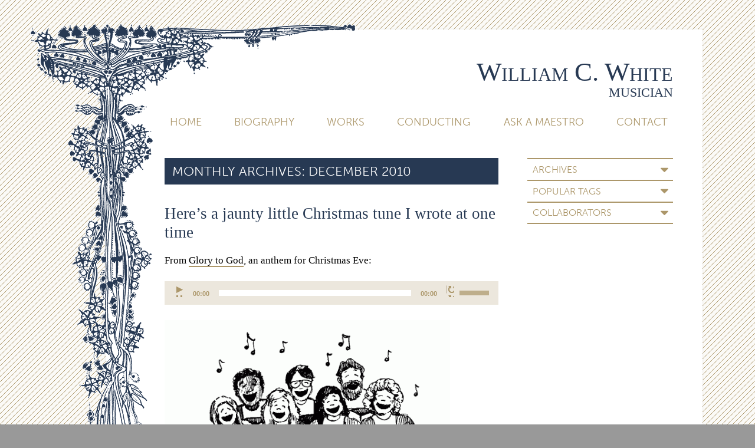

--- FILE ---
content_type: text/html; charset=UTF-8
request_url: https://www.willcwhite.com/2010/12/
body_size: 16975
content:
<!doctype html>

<!--[if lt IE 7]><html lang="en-US" class="no-js lt-ie9 lt-ie8 lt-ie7"><![endif]-->
<!--[if (IE 7)&!(IEMobile)]><html lang="en-US" class="no-js lt-ie9 lt-ie8"><![endif]-->
<!--[if (IE 8)&!(IEMobile)]><html lang="en-US" class="no-js lt-ie9"><![endif]-->
<!--[if gt IE 8]><!--> <html lang="en-US" class="no-js"><!--<![endif]-->

	<head>
		<meta charset="utf-8">

				<meta http-equiv="X-UA-Compatible" content="IE=edge">

		<title>December 2010 - William C. White</title>

				<meta name="HandheldFriendly" content="True">
		<meta name="MobileOptimized" content="320">
		<meta name="viewport" content="width=device-width, initial-scale=1.0"/>

		<link rel="pingback" href="https://www.willcwhite.com/xmlrpc.php">
		
				<link rel="stylesheet" href="https://maxcdn.bootstrapcdn.com/font-awesome/4.5.0/css/font-awesome.min.css">
		<link rel="stylesheet" href="https://use.typekit.net/xxl2aed.css">

				<meta name='robots' content='noindex, follow' />
	<style>img:is([sizes="auto" i], [sizes^="auto," i]) { contain-intrinsic-size: 3000px 1500px }</style>
	
	<!-- This site is optimized with the Yoast SEO plugin v26.7 - https://yoast.com/wordpress/plugins/seo/ -->
	<meta property="og:locale" content="en_US" />
	<meta property="og:type" content="website" />
	<meta property="og:title" content="December 2010 - William C. White" />
	<meta property="og:url" content="https://www.willcwhite.com/2010/12/" />
	<meta property="og:site_name" content="William C. White" />
	<meta name="twitter:card" content="summary_large_image" />
	<meta name="twitter:site" content="@willcwhite" />
	<script type="application/ld+json" class="yoast-schema-graph">{"@context":"https://schema.org","@graph":[{"@type":"CollectionPage","@id":"https://www.willcwhite.com/2010/12/","url":"https://www.willcwhite.com/2010/12/","name":"December 2010 - William C. White","isPartOf":{"@id":"https://www.willcwhite.com/#website"},"breadcrumb":{"@id":"https://www.willcwhite.com/2010/12/#breadcrumb"},"inLanguage":"en-US"},{"@type":"BreadcrumbList","@id":"https://www.willcwhite.com/2010/12/#breadcrumb","itemListElement":[{"@type":"ListItem","position":1,"name":"Home","item":"https://www.willcwhite.com/"},{"@type":"ListItem","position":2,"name":"Archives for December 2010"}]},{"@type":"WebSite","@id":"https://www.willcwhite.com/#website","url":"https://www.willcwhite.com/","name":"William C. White","description":"Musician","potentialAction":[{"@type":"SearchAction","target":{"@type":"EntryPoint","urlTemplate":"https://www.willcwhite.com/?s={search_term_string}"},"query-input":{"@type":"PropertyValueSpecification","valueRequired":true,"valueName":"search_term_string"}}],"inLanguage":"en-US"}]}</script>
	<!-- / Yoast SEO plugin. -->


<link rel="alternate" type="application/rss+xml" title="William C. White &raquo; Feed" href="https://www.willcwhite.com/feed/" />
<link rel="alternate" type="application/rss+xml" title="William C. White &raquo; Comments Feed" href="https://www.willcwhite.com/comments/feed/" />
		<!-- This site uses the Google Analytics by MonsterInsights plugin v9.11.1 - Using Analytics tracking - https://www.monsterinsights.com/ -->
		<!-- Note: MonsterInsights is not currently configured on this site. The site owner needs to authenticate with Google Analytics in the MonsterInsights settings panel. -->
					<!-- No tracking code set -->
				<!-- / Google Analytics by MonsterInsights -->
		<script type="text/javascript">
/* <![CDATA[ */
window._wpemojiSettings = {"baseUrl":"https:\/\/s.w.org\/images\/core\/emoji\/16.0.1\/72x72\/","ext":".png","svgUrl":"https:\/\/s.w.org\/images\/core\/emoji\/16.0.1\/svg\/","svgExt":".svg","source":{"concatemoji":"https:\/\/www.willcwhite.com\/wp-includes\/js\/wp-emoji-release.min.js"}};
/*! This file is auto-generated */
!function(s,n){var o,i,e;function c(e){try{var t={supportTests:e,timestamp:(new Date).valueOf()};sessionStorage.setItem(o,JSON.stringify(t))}catch(e){}}function p(e,t,n){e.clearRect(0,0,e.canvas.width,e.canvas.height),e.fillText(t,0,0);var t=new Uint32Array(e.getImageData(0,0,e.canvas.width,e.canvas.height).data),a=(e.clearRect(0,0,e.canvas.width,e.canvas.height),e.fillText(n,0,0),new Uint32Array(e.getImageData(0,0,e.canvas.width,e.canvas.height).data));return t.every(function(e,t){return e===a[t]})}function u(e,t){e.clearRect(0,0,e.canvas.width,e.canvas.height),e.fillText(t,0,0);for(var n=e.getImageData(16,16,1,1),a=0;a<n.data.length;a++)if(0!==n.data[a])return!1;return!0}function f(e,t,n,a){switch(t){case"flag":return n(e,"\ud83c\udff3\ufe0f\u200d\u26a7\ufe0f","\ud83c\udff3\ufe0f\u200b\u26a7\ufe0f")?!1:!n(e,"\ud83c\udde8\ud83c\uddf6","\ud83c\udde8\u200b\ud83c\uddf6")&&!n(e,"\ud83c\udff4\udb40\udc67\udb40\udc62\udb40\udc65\udb40\udc6e\udb40\udc67\udb40\udc7f","\ud83c\udff4\u200b\udb40\udc67\u200b\udb40\udc62\u200b\udb40\udc65\u200b\udb40\udc6e\u200b\udb40\udc67\u200b\udb40\udc7f");case"emoji":return!a(e,"\ud83e\udedf")}return!1}function g(e,t,n,a){var r="undefined"!=typeof WorkerGlobalScope&&self instanceof WorkerGlobalScope?new OffscreenCanvas(300,150):s.createElement("canvas"),o=r.getContext("2d",{willReadFrequently:!0}),i=(o.textBaseline="top",o.font="600 32px Arial",{});return e.forEach(function(e){i[e]=t(o,e,n,a)}),i}function t(e){var t=s.createElement("script");t.src=e,t.defer=!0,s.head.appendChild(t)}"undefined"!=typeof Promise&&(o="wpEmojiSettingsSupports",i=["flag","emoji"],n.supports={everything:!0,everythingExceptFlag:!0},e=new Promise(function(e){s.addEventListener("DOMContentLoaded",e,{once:!0})}),new Promise(function(t){var n=function(){try{var e=JSON.parse(sessionStorage.getItem(o));if("object"==typeof e&&"number"==typeof e.timestamp&&(new Date).valueOf()<e.timestamp+604800&&"object"==typeof e.supportTests)return e.supportTests}catch(e){}return null}();if(!n){if("undefined"!=typeof Worker&&"undefined"!=typeof OffscreenCanvas&&"undefined"!=typeof URL&&URL.createObjectURL&&"undefined"!=typeof Blob)try{var e="postMessage("+g.toString()+"("+[JSON.stringify(i),f.toString(),p.toString(),u.toString()].join(",")+"));",a=new Blob([e],{type:"text/javascript"}),r=new Worker(URL.createObjectURL(a),{name:"wpTestEmojiSupports"});return void(r.onmessage=function(e){c(n=e.data),r.terminate(),t(n)})}catch(e){}c(n=g(i,f,p,u))}t(n)}).then(function(e){for(var t in e)n.supports[t]=e[t],n.supports.everything=n.supports.everything&&n.supports[t],"flag"!==t&&(n.supports.everythingExceptFlag=n.supports.everythingExceptFlag&&n.supports[t]);n.supports.everythingExceptFlag=n.supports.everythingExceptFlag&&!n.supports.flag,n.DOMReady=!1,n.readyCallback=function(){n.DOMReady=!0}}).then(function(){return e}).then(function(){var e;n.supports.everything||(n.readyCallback(),(e=n.source||{}).concatemoji?t(e.concatemoji):e.wpemoji&&e.twemoji&&(t(e.twemoji),t(e.wpemoji)))}))}((window,document),window._wpemojiSettings);
/* ]]> */
</script>
<style id='wp-emoji-styles-inline-css' type='text/css'>

	img.wp-smiley, img.emoji {
		display: inline !important;
		border: none !important;
		box-shadow: none !important;
		height: 1em !important;
		width: 1em !important;
		margin: 0 0.07em !important;
		vertical-align: -0.1em !important;
		background: none !important;
		padding: 0 !important;
	}
</style>
<link rel='stylesheet' id='wp-block-library-css' href='https://www.willcwhite.com/wp-includes/css/dist/block-library/style.min.css' type='text/css' media='all' />
<style id='classic-theme-styles-inline-css' type='text/css'>
/*! This file is auto-generated */
.wp-block-button__link{color:#fff;background-color:#32373c;border-radius:9999px;box-shadow:none;text-decoration:none;padding:calc(.667em + 2px) calc(1.333em + 2px);font-size:1.125em}.wp-block-file__button{background:#32373c;color:#fff;text-decoration:none}
</style>
<style id='tropicalista-pdfembed-style-inline-css' type='text/css'>
.wp-block-tropicalista-pdfembed{height:500px}

</style>
<link rel='stylesheet' id='edd-blocks-css' href='https://www.willcwhite.com/wp-content/plugins/easy-digital-downloads/includes/blocks/assets/css/edd-blocks.css' type='text/css' media='all' />
<style id='global-styles-inline-css' type='text/css'>
:root{--wp--preset--aspect-ratio--square: 1;--wp--preset--aspect-ratio--4-3: 4/3;--wp--preset--aspect-ratio--3-4: 3/4;--wp--preset--aspect-ratio--3-2: 3/2;--wp--preset--aspect-ratio--2-3: 2/3;--wp--preset--aspect-ratio--16-9: 16/9;--wp--preset--aspect-ratio--9-16: 9/16;--wp--preset--color--black: #000000;--wp--preset--color--cyan-bluish-gray: #abb8c3;--wp--preset--color--white: #ffffff;--wp--preset--color--pale-pink: #f78da7;--wp--preset--color--vivid-red: #cf2e2e;--wp--preset--color--luminous-vivid-orange: #ff6900;--wp--preset--color--luminous-vivid-amber: #fcb900;--wp--preset--color--light-green-cyan: #7bdcb5;--wp--preset--color--vivid-green-cyan: #00d084;--wp--preset--color--pale-cyan-blue: #8ed1fc;--wp--preset--color--vivid-cyan-blue: #0693e3;--wp--preset--color--vivid-purple: #9b51e0;--wp--preset--gradient--vivid-cyan-blue-to-vivid-purple: linear-gradient(135deg,rgba(6,147,227,1) 0%,rgb(155,81,224) 100%);--wp--preset--gradient--light-green-cyan-to-vivid-green-cyan: linear-gradient(135deg,rgb(122,220,180) 0%,rgb(0,208,130) 100%);--wp--preset--gradient--luminous-vivid-amber-to-luminous-vivid-orange: linear-gradient(135deg,rgba(252,185,0,1) 0%,rgba(255,105,0,1) 100%);--wp--preset--gradient--luminous-vivid-orange-to-vivid-red: linear-gradient(135deg,rgba(255,105,0,1) 0%,rgb(207,46,46) 100%);--wp--preset--gradient--very-light-gray-to-cyan-bluish-gray: linear-gradient(135deg,rgb(238,238,238) 0%,rgb(169,184,195) 100%);--wp--preset--gradient--cool-to-warm-spectrum: linear-gradient(135deg,rgb(74,234,220) 0%,rgb(151,120,209) 20%,rgb(207,42,186) 40%,rgb(238,44,130) 60%,rgb(251,105,98) 80%,rgb(254,248,76) 100%);--wp--preset--gradient--blush-light-purple: linear-gradient(135deg,rgb(255,206,236) 0%,rgb(152,150,240) 100%);--wp--preset--gradient--blush-bordeaux: linear-gradient(135deg,rgb(254,205,165) 0%,rgb(254,45,45) 50%,rgb(107,0,62) 100%);--wp--preset--gradient--luminous-dusk: linear-gradient(135deg,rgb(255,203,112) 0%,rgb(199,81,192) 50%,rgb(65,88,208) 100%);--wp--preset--gradient--pale-ocean: linear-gradient(135deg,rgb(255,245,203) 0%,rgb(182,227,212) 50%,rgb(51,167,181) 100%);--wp--preset--gradient--electric-grass: linear-gradient(135deg,rgb(202,248,128) 0%,rgb(113,206,126) 100%);--wp--preset--gradient--midnight: linear-gradient(135deg,rgb(2,3,129) 0%,rgb(40,116,252) 100%);--wp--preset--font-size--small: 13px;--wp--preset--font-size--medium: 20px;--wp--preset--font-size--large: 36px;--wp--preset--font-size--x-large: 42px;--wp--preset--spacing--20: 0.44rem;--wp--preset--spacing--30: 0.67rem;--wp--preset--spacing--40: 1rem;--wp--preset--spacing--50: 1.5rem;--wp--preset--spacing--60: 2.25rem;--wp--preset--spacing--70: 3.38rem;--wp--preset--spacing--80: 5.06rem;--wp--preset--shadow--natural: 6px 6px 9px rgba(0, 0, 0, 0.2);--wp--preset--shadow--deep: 12px 12px 50px rgba(0, 0, 0, 0.4);--wp--preset--shadow--sharp: 6px 6px 0px rgba(0, 0, 0, 0.2);--wp--preset--shadow--outlined: 6px 6px 0px -3px rgba(255, 255, 255, 1), 6px 6px rgba(0, 0, 0, 1);--wp--preset--shadow--crisp: 6px 6px 0px rgba(0, 0, 0, 1);}:where(.is-layout-flex){gap: 0.5em;}:where(.is-layout-grid){gap: 0.5em;}body .is-layout-flex{display: flex;}.is-layout-flex{flex-wrap: wrap;align-items: center;}.is-layout-flex > :is(*, div){margin: 0;}body .is-layout-grid{display: grid;}.is-layout-grid > :is(*, div){margin: 0;}:where(.wp-block-columns.is-layout-flex){gap: 2em;}:where(.wp-block-columns.is-layout-grid){gap: 2em;}:where(.wp-block-post-template.is-layout-flex){gap: 1.25em;}:where(.wp-block-post-template.is-layout-grid){gap: 1.25em;}.has-black-color{color: var(--wp--preset--color--black) !important;}.has-cyan-bluish-gray-color{color: var(--wp--preset--color--cyan-bluish-gray) !important;}.has-white-color{color: var(--wp--preset--color--white) !important;}.has-pale-pink-color{color: var(--wp--preset--color--pale-pink) !important;}.has-vivid-red-color{color: var(--wp--preset--color--vivid-red) !important;}.has-luminous-vivid-orange-color{color: var(--wp--preset--color--luminous-vivid-orange) !important;}.has-luminous-vivid-amber-color{color: var(--wp--preset--color--luminous-vivid-amber) !important;}.has-light-green-cyan-color{color: var(--wp--preset--color--light-green-cyan) !important;}.has-vivid-green-cyan-color{color: var(--wp--preset--color--vivid-green-cyan) !important;}.has-pale-cyan-blue-color{color: var(--wp--preset--color--pale-cyan-blue) !important;}.has-vivid-cyan-blue-color{color: var(--wp--preset--color--vivid-cyan-blue) !important;}.has-vivid-purple-color{color: var(--wp--preset--color--vivid-purple) !important;}.has-black-background-color{background-color: var(--wp--preset--color--black) !important;}.has-cyan-bluish-gray-background-color{background-color: var(--wp--preset--color--cyan-bluish-gray) !important;}.has-white-background-color{background-color: var(--wp--preset--color--white) !important;}.has-pale-pink-background-color{background-color: var(--wp--preset--color--pale-pink) !important;}.has-vivid-red-background-color{background-color: var(--wp--preset--color--vivid-red) !important;}.has-luminous-vivid-orange-background-color{background-color: var(--wp--preset--color--luminous-vivid-orange) !important;}.has-luminous-vivid-amber-background-color{background-color: var(--wp--preset--color--luminous-vivid-amber) !important;}.has-light-green-cyan-background-color{background-color: var(--wp--preset--color--light-green-cyan) !important;}.has-vivid-green-cyan-background-color{background-color: var(--wp--preset--color--vivid-green-cyan) !important;}.has-pale-cyan-blue-background-color{background-color: var(--wp--preset--color--pale-cyan-blue) !important;}.has-vivid-cyan-blue-background-color{background-color: var(--wp--preset--color--vivid-cyan-blue) !important;}.has-vivid-purple-background-color{background-color: var(--wp--preset--color--vivid-purple) !important;}.has-black-border-color{border-color: var(--wp--preset--color--black) !important;}.has-cyan-bluish-gray-border-color{border-color: var(--wp--preset--color--cyan-bluish-gray) !important;}.has-white-border-color{border-color: var(--wp--preset--color--white) !important;}.has-pale-pink-border-color{border-color: var(--wp--preset--color--pale-pink) !important;}.has-vivid-red-border-color{border-color: var(--wp--preset--color--vivid-red) !important;}.has-luminous-vivid-orange-border-color{border-color: var(--wp--preset--color--luminous-vivid-orange) !important;}.has-luminous-vivid-amber-border-color{border-color: var(--wp--preset--color--luminous-vivid-amber) !important;}.has-light-green-cyan-border-color{border-color: var(--wp--preset--color--light-green-cyan) !important;}.has-vivid-green-cyan-border-color{border-color: var(--wp--preset--color--vivid-green-cyan) !important;}.has-pale-cyan-blue-border-color{border-color: var(--wp--preset--color--pale-cyan-blue) !important;}.has-vivid-cyan-blue-border-color{border-color: var(--wp--preset--color--vivid-cyan-blue) !important;}.has-vivid-purple-border-color{border-color: var(--wp--preset--color--vivid-purple) !important;}.has-vivid-cyan-blue-to-vivid-purple-gradient-background{background: var(--wp--preset--gradient--vivid-cyan-blue-to-vivid-purple) !important;}.has-light-green-cyan-to-vivid-green-cyan-gradient-background{background: var(--wp--preset--gradient--light-green-cyan-to-vivid-green-cyan) !important;}.has-luminous-vivid-amber-to-luminous-vivid-orange-gradient-background{background: var(--wp--preset--gradient--luminous-vivid-amber-to-luminous-vivid-orange) !important;}.has-luminous-vivid-orange-to-vivid-red-gradient-background{background: var(--wp--preset--gradient--luminous-vivid-orange-to-vivid-red) !important;}.has-very-light-gray-to-cyan-bluish-gray-gradient-background{background: var(--wp--preset--gradient--very-light-gray-to-cyan-bluish-gray) !important;}.has-cool-to-warm-spectrum-gradient-background{background: var(--wp--preset--gradient--cool-to-warm-spectrum) !important;}.has-blush-light-purple-gradient-background{background: var(--wp--preset--gradient--blush-light-purple) !important;}.has-blush-bordeaux-gradient-background{background: var(--wp--preset--gradient--blush-bordeaux) !important;}.has-luminous-dusk-gradient-background{background: var(--wp--preset--gradient--luminous-dusk) !important;}.has-pale-ocean-gradient-background{background: var(--wp--preset--gradient--pale-ocean) !important;}.has-electric-grass-gradient-background{background: var(--wp--preset--gradient--electric-grass) !important;}.has-midnight-gradient-background{background: var(--wp--preset--gradient--midnight) !important;}.has-small-font-size{font-size: var(--wp--preset--font-size--small) !important;}.has-medium-font-size{font-size: var(--wp--preset--font-size--medium) !important;}.has-large-font-size{font-size: var(--wp--preset--font-size--large) !important;}.has-x-large-font-size{font-size: var(--wp--preset--font-size--x-large) !important;}
:where(.wp-block-post-template.is-layout-flex){gap: 1.25em;}:where(.wp-block-post-template.is-layout-grid){gap: 1.25em;}
:where(.wp-block-columns.is-layout-flex){gap: 2em;}:where(.wp-block-columns.is-layout-grid){gap: 2em;}
:root :where(.wp-block-pullquote){font-size: 1.5em;line-height: 1.6;}
</style>
<link rel='stylesheet' id='bones-stylesheet-css' href='https://www.willcwhite.com/wp-content/themes/willcwhite_v2/library/css/style.css?amp;v=1.6' type='text/css' media='all' />
<!--[if lt IE 9]>
<link rel='stylesheet' id='bones-ie-only-css' href='https://www.willcwhite.com/wp-content/themes/willcwhite_v2/library/css/ie.css' type='text/css' media='all' />
<![endif]-->
<link rel='stylesheet' id='minqueue-b651b397-1aceb036-css' href='https://www.willcwhite.com/wp-content/uploads/minqueue-cache/minqueue-b651b397-1aceb036.css' type='text/css' media='all' />
<script type="text/javascript" src="https://www.willcwhite.com/wp-includes/js/jquery/jquery.min.js" id="jquery-core-js"></script>
<script type="text/javascript" src="https://www.willcwhite.com/wp-includes/js/jquery/jquery-migrate.min.js" id="jquery-migrate-js"></script>
<script type="text/javascript" src="https://www.willcwhite.com/wp-content/plugins/featured-video-plus/js/jquery.fitvids.min.js" id="jquery.fitvids-js"></script>
<script type="text/javascript" id="fvp-frontend-js-extra">
/* <![CDATA[ */
var fvpdata = {"ajaxurl":"https:\/\/www.willcwhite.com\/wp-admin\/admin-ajax.php","nonce":"252ec8d001","fitvids":"1","dynamic":"","overlay":"","opacity":"0.75","color":"b","width":"640"};
/* ]]> */
</script>
<script type="text/javascript" src="https://www.willcwhite.com/wp-content/plugins/featured-video-plus/js/frontend.min.js" id="fvp-frontend-js"></script>
<script type="text/javascript" src="https://www.willcwhite.com/wp-content/themes/willcwhite_v2/library/js/libs/modernizr.custom.min.js" id="bones-modernizr-js"></script>
<link rel="https://api.w.org/" href="https://www.willcwhite.com/wp-json/" /><meta name="generator" content="Easy Digital Downloads v3.6.4" />
				
				
	</head>

	<body class="archive date wp-theme-willcwhite_v2 edd-js-none" itemscope itemtype="http://schema.org/WebPage">
	<a name="top"></a>
		<div id="container">
		  <div class="deco"></div>
		  <div class="not-deco">

			<header class="header" role="banner" itemscope itemtype="http://schema.org/WPHeader">

				<div id="inner-header" class="wrap cf">

										<div id="logo">
						<p class="blog-title h1" itemscope itemtype="http://schema.org/Organization"><a href="https://www.willcwhite.com" rel="nofollow">William C. White</a></p>
					<p class="blog-description h2">Musician</p>
					<p class="menu-trigger"><i class="fa fa-bars"></i></p>
					</div>


					<nav role="navigation" itemscope itemtype="http://schema.org/SiteNavigationElement">
						<ul id="menu-main-navigation" class="nav top-nav"><li id="menu-item-3467" class="menu-item menu-item-type-custom menu-item-object-custom menu-item-3467"><a href="/">Home</a></li>
<li id="menu-item-3469" class="menu-item menu-item-type-post_type menu-item-object-page menu-item-3469"><a href="https://www.willcwhite.com/biography/">Biography</a></li>
<li id="menu-item-3472" class="menu-item menu-item-type-post_type menu-item-object-page menu-item-3472"><a href="https://www.willcwhite.com/works/">Works</a></li>
<li id="menu-item-3470" class="menu-item menu-item-type-post_type menu-item-object-page menu-item-3470"><a href="https://www.willcwhite.com/conducting/">Conducting</a></li>
<li id="menu-item-3468" class="menu-item menu-item-type-post_type menu-item-object-page menu-item-3468"><a href="https://www.willcwhite.com/ask-a-maestro/">Ask A Maestro</a></li>
<li id="menu-item-3471" class="menu-item menu-item-type-post_type menu-item-object-page menu-item-3471"><a href="https://www.willcwhite.com/contact/">Contact</a></li>
</ul>
					</nav>

				</div>

			</header>
			<div class="deco-header"></div>

			<div id="content">

				<div id="inner-content" class="wrap cf">

									<div id="sticky-sidebar" class="sidebar m-all t-1of3 d-2of7 last-col cf" role="complementary">	
				<div id="secondary-nav">
					
										
													
							<h3 class="label">In This Section</h3>
							<div class="drawer">
								<div id="widget_archives-2" class="widget widget_widget_archives"><h4 class="widgettitle">Archives</h4>
		<ul><li>
				<dl class="archive-browser">
									
					    <dt class="archive-year year-2025"><a href="https://www.willcwhite.com/2025/">2025</a></dt><dd><ol>
					    					
					    <li class="archive-month"><a href="https://www.willcwhite.com/2025/11"><span class="archive-month">November</span></a> <small>(3)</small></li>
					
										
					    <li class="archive-month"><a href="https://www.willcwhite.com/2025/08"><span class="archive-month">August</span></a> <small>(1)</small></li>
					
										
					    <li class="archive-month"><a href="https://www.willcwhite.com/2025/07"><span class="archive-month">July</span></a> <small>(1)</small></li>
					
										
					    <li class="archive-month"><a href="https://www.willcwhite.com/2025/05"><span class="archive-month">May</span></a> <small>(1)</small></li>
					
										
					    <li class="archive-month"><a href="https://www.willcwhite.com/2025/01"><span class="archive-month">January</span></a> <small>(1)</small></li>
					
															</ol></dd><!-- end of year -->
					        					
					    <dt class="archive-year year-2024"><a href="https://www.willcwhite.com/2024/">2024</a></dt><dd><ol>
					    					
					    <li class="archive-month"><a href="https://www.willcwhite.com/2024/10"><span class="archive-month">October</span></a> <small>(2)</small></li>
					
										
					    <li class="archive-month"><a href="https://www.willcwhite.com/2024/08"><span class="archive-month">August</span></a> <small>(2)</small></li>
					
										
					    <li class="archive-month"><a href="https://www.willcwhite.com/2024/07"><span class="archive-month">July</span></a> <small>(2)</small></li>
					
										
					    <li class="archive-month"><a href="https://www.willcwhite.com/2024/05"><span class="archive-month">May</span></a> <small>(3)</small></li>
					
										
					    <li class="archive-month"><a href="https://www.willcwhite.com/2024/04"><span class="archive-month">April</span></a> <small>(1)</small></li>
					
										
					    <li class="archive-month"><a href="https://www.willcwhite.com/2024/03"><span class="archive-month">March</span></a> <small>(1)</small></li>
					
															</ol></dd><!-- end of year -->
					        					
					    <dt class="archive-year year-2023"><a href="https://www.willcwhite.com/2023/">2023</a></dt><dd><ol>
					    					
					    <li class="archive-month"><a href="https://www.willcwhite.com/2023/11"><span class="archive-month">November</span></a> <small>(1)</small></li>
					
										
					    <li class="archive-month"><a href="https://www.willcwhite.com/2023/10"><span class="archive-month">October</span></a> <small>(3)</small></li>
					
										
					    <li class="archive-month"><a href="https://www.willcwhite.com/2023/09"><span class="archive-month">September</span></a> <small>(2)</small></li>
					
										
					    <li class="archive-month"><a href="https://www.willcwhite.com/2023/08"><span class="archive-month">August</span></a> <small>(1)</small></li>
					
										
					    <li class="archive-month"><a href="https://www.willcwhite.com/2023/06"><span class="archive-month">June</span></a> <small>(1)</small></li>
					
										
					    <li class="archive-month"><a href="https://www.willcwhite.com/2023/04"><span class="archive-month">April</span></a> <small>(1)</small></li>
					
										
					    <li class="archive-month"><a href="https://www.willcwhite.com/2023/03"><span class="archive-month">March</span></a> <small>(1)</small></li>
					
															</ol></dd><!-- end of year -->
					        					
					    <dt class="archive-year year-2022"><a href="https://www.willcwhite.com/2022/">2022</a></dt><dd><ol>
					    					
					    <li class="archive-month"><a href="https://www.willcwhite.com/2022/12"><span class="archive-month">December</span></a> <small>(2)</small></li>
					
										
					    <li class="archive-month"><a href="https://www.willcwhite.com/2022/11"><span class="archive-month">November</span></a> <small>(1)</small></li>
					
										
					    <li class="archive-month"><a href="https://www.willcwhite.com/2022/10"><span class="archive-month">October</span></a> <small>(2)</small></li>
					
										
					    <li class="archive-month"><a href="https://www.willcwhite.com/2022/09"><span class="archive-month">September</span></a> <small>(1)</small></li>
					
										
					    <li class="archive-month"><a href="https://www.willcwhite.com/2022/08"><span class="archive-month">August</span></a> <small>(3)</small></li>
					
										
					    <li class="archive-month"><a href="https://www.willcwhite.com/2022/07"><span class="archive-month">July</span></a> <small>(2)</small></li>
					
										
					    <li class="archive-month"><a href="https://www.willcwhite.com/2022/06"><span class="archive-month">June</span></a> <small>(1)</small></li>
					
										
					    <li class="archive-month"><a href="https://www.willcwhite.com/2022/05"><span class="archive-month">May</span></a> <small>(1)</small></li>
					
										
					    <li class="archive-month"><a href="https://www.willcwhite.com/2022/04"><span class="archive-month">April</span></a> <small>(1)</small></li>
					
										
					    <li class="archive-month"><a href="https://www.willcwhite.com/2022/03"><span class="archive-month">March</span></a> <small>(1)</small></li>
					
										
					    <li class="archive-month"><a href="https://www.willcwhite.com/2022/02"><span class="archive-month">February</span></a> <small>(1)</small></li>
					
															</ol></dd><!-- end of year -->
					        					
					    <dt class="archive-year year-2021"><a href="https://www.willcwhite.com/2021/">2021</a></dt><dd><ol>
					    					
					    <li class="archive-month"><a href="https://www.willcwhite.com/2021/12"><span class="archive-month">December</span></a> <small>(1)</small></li>
					
										
					    <li class="archive-month"><a href="https://www.willcwhite.com/2021/11"><span class="archive-month">November</span></a> <small>(1)</small></li>
					
										
					    <li class="archive-month"><a href="https://www.willcwhite.com/2021/09"><span class="archive-month">September</span></a> <small>(2)</small></li>
					
										
					    <li class="archive-month"><a href="https://www.willcwhite.com/2021/07"><span class="archive-month">July</span></a> <small>(2)</small></li>
					
										
					    <li class="archive-month"><a href="https://www.willcwhite.com/2021/06"><span class="archive-month">June</span></a> <small>(1)</small></li>
					
										
					    <li class="archive-month"><a href="https://www.willcwhite.com/2021/05"><span class="archive-month">May</span></a> <small>(4)</small></li>
					
										
					    <li class="archive-month"><a href="https://www.willcwhite.com/2021/04"><span class="archive-month">April</span></a> <small>(1)</small></li>
					
										
					    <li class="archive-month"><a href="https://www.willcwhite.com/2021/03"><span class="archive-month">March</span></a> <small>(4)</small></li>
					
										
					    <li class="archive-month"><a href="https://www.willcwhite.com/2021/02"><span class="archive-month">February</span></a> <small>(1)</small></li>
					
										
					    <li class="archive-month"><a href="https://www.willcwhite.com/2021/01"><span class="archive-month">January</span></a> <small>(1)</small></li>
					
															</ol></dd><!-- end of year -->
					        					
					    <dt class="archive-year year-2020"><a href="https://www.willcwhite.com/2020/">2020</a></dt><dd><ol>
					    					
					    <li class="archive-month"><a href="https://www.willcwhite.com/2020/12"><span class="archive-month">December</span></a> <small>(4)</small></li>
					
										
					    <li class="archive-month"><a href="https://www.willcwhite.com/2020/10"><span class="archive-month">October</span></a> <small>(1)</small></li>
					
										
					    <li class="archive-month"><a href="https://www.willcwhite.com/2020/09"><span class="archive-month">September</span></a> <small>(3)</small></li>
					
										
					    <li class="archive-month"><a href="https://www.willcwhite.com/2020/08"><span class="archive-month">August</span></a> <small>(3)</small></li>
					
										
					    <li class="archive-month"><a href="https://www.willcwhite.com/2020/07"><span class="archive-month">July</span></a> <small>(5)</small></li>
					
										
					    <li class="archive-month"><a href="https://www.willcwhite.com/2020/06"><span class="archive-month">June</span></a> <small>(1)</small></li>
					
										
					    <li class="archive-month"><a href="https://www.willcwhite.com/2020/05"><span class="archive-month">May</span></a> <small>(2)</small></li>
					
										
					    <li class="archive-month"><a href="https://www.willcwhite.com/2020/04"><span class="archive-month">April</span></a> <small>(2)</small></li>
					
										
					    <li class="archive-month"><a href="https://www.willcwhite.com/2020/03"><span class="archive-month">March</span></a> <small>(2)</small></li>
					
															</ol></dd><!-- end of year -->
					        					
					    <dt class="archive-year year-2019"><a href="https://www.willcwhite.com/2019/">2019</a></dt><dd><ol>
					    					
					    <li class="archive-month"><a href="https://www.willcwhite.com/2019/11"><span class="archive-month">November</span></a> <small>(2)</small></li>
					
										
					    <li class="archive-month"><a href="https://www.willcwhite.com/2019/10"><span class="archive-month">October</span></a> <small>(2)</small></li>
					
										
					    <li class="archive-month"><a href="https://www.willcwhite.com/2019/09"><span class="archive-month">September</span></a> <small>(1)</small></li>
					
										
					    <li class="archive-month"><a href="https://www.willcwhite.com/2019/07"><span class="archive-month">July</span></a> <small>(1)</small></li>
					
										
					    <li class="archive-month"><a href="https://www.willcwhite.com/2019/06"><span class="archive-month">June</span></a> <small>(1)</small></li>
					
										
					    <li class="archive-month"><a href="https://www.willcwhite.com/2019/03"><span class="archive-month">March</span></a> <small>(3)</small></li>
					
										
					    <li class="archive-month"><a href="https://www.willcwhite.com/2019/02"><span class="archive-month">February</span></a> <small>(2)</small></li>
					
										
					    <li class="archive-month"><a href="https://www.willcwhite.com/2019/01"><span class="archive-month">January</span></a> <small>(1)</small></li>
					
															</ol></dd><!-- end of year -->
					        					
					    <dt class="archive-year year-2018"><a href="https://www.willcwhite.com/2018/">2018</a></dt><dd><ol>
					    					
					    <li class="archive-month"><a href="https://www.willcwhite.com/2018/12"><span class="archive-month">December</span></a> <small>(1)</small></li>
					
										
					    <li class="archive-month"><a href="https://www.willcwhite.com/2018/10"><span class="archive-month">October</span></a> <small>(1)</small></li>
					
										
					    <li class="archive-month"><a href="https://www.willcwhite.com/2018/09"><span class="archive-month">September</span></a> <small>(1)</small></li>
					
										
					    <li class="archive-month"><a href="https://www.willcwhite.com/2018/08"><span class="archive-month">August</span></a> <small>(1)</small></li>
					
										
					    <li class="archive-month"><a href="https://www.willcwhite.com/2018/07"><span class="archive-month">July</span></a> <small>(2)</small></li>
					
										
					    <li class="archive-month"><a href="https://www.willcwhite.com/2018/06"><span class="archive-month">June</span></a> <small>(1)</small></li>
					
										
					    <li class="archive-month"><a href="https://www.willcwhite.com/2018/05"><span class="archive-month">May</span></a> <small>(3)</small></li>
					
										
					    <li class="archive-month"><a href="https://www.willcwhite.com/2018/03"><span class="archive-month">March</span></a> <small>(1)</small></li>
					
										
					    <li class="archive-month"><a href="https://www.willcwhite.com/2018/02"><span class="archive-month">February</span></a> <small>(3)</small></li>
					
										
					    <li class="archive-month"><a href="https://www.willcwhite.com/2018/01"><span class="archive-month">January</span></a> <small>(1)</small></li>
					
															</ol></dd><!-- end of year -->
					        					
					    <dt class="archive-year year-2017"><a href="https://www.willcwhite.com/2017/">2017</a></dt><dd><ol>
					    					
					    <li class="archive-month"><a href="https://www.willcwhite.com/2017/12"><span class="archive-month">December</span></a> <small>(1)</small></li>
					
										
					    <li class="archive-month"><a href="https://www.willcwhite.com/2017/11"><span class="archive-month">November</span></a> <small>(2)</small></li>
					
										
					    <li class="archive-month"><a href="https://www.willcwhite.com/2017/10"><span class="archive-month">October</span></a> <small>(2)</small></li>
					
										
					    <li class="archive-month"><a href="https://www.willcwhite.com/2017/09"><span class="archive-month">September</span></a> <small>(1)</small></li>
					
										
					    <li class="archive-month"><a href="https://www.willcwhite.com/2017/08"><span class="archive-month">August</span></a> <small>(1)</small></li>
					
										
					    <li class="archive-month"><a href="https://www.willcwhite.com/2017/07"><span class="archive-month">July</span></a> <small>(1)</small></li>
					
										
					    <li class="archive-month"><a href="https://www.willcwhite.com/2017/06"><span class="archive-month">June</span></a> <small>(1)</small></li>
					
										
					    <li class="archive-month"><a href="https://www.willcwhite.com/2017/05"><span class="archive-month">May</span></a> <small>(1)</small></li>
					
										
					    <li class="archive-month"><a href="https://www.willcwhite.com/2017/04"><span class="archive-month">April</span></a> <small>(1)</small></li>
					
										
					    <li class="archive-month"><a href="https://www.willcwhite.com/2017/03"><span class="archive-month">March</span></a> <small>(2)</small></li>
					
										
					    <li class="archive-month"><a href="https://www.willcwhite.com/2017/02"><span class="archive-month">February</span></a> <small>(1)</small></li>
					
										
					    <li class="archive-month"><a href="https://www.willcwhite.com/2017/01"><span class="archive-month">January</span></a> <small>(3)</small></li>
					
															</ol></dd><!-- end of year -->
					        					
					    <dt class="archive-year year-2016"><a href="https://www.willcwhite.com/2016/">2016</a></dt><dd><ol>
					    					
					    <li class="archive-month"><a href="https://www.willcwhite.com/2016/12"><span class="archive-month">December</span></a> <small>(5)</small></li>
					
										
					    <li class="archive-month"><a href="https://www.willcwhite.com/2016/11"><span class="archive-month">November</span></a> <small>(5)</small></li>
					
										
					    <li class="archive-month"><a href="https://www.willcwhite.com/2016/10"><span class="archive-month">October</span></a> <small>(1)</small></li>
					
										
					    <li class="archive-month"><a href="https://www.willcwhite.com/2016/09"><span class="archive-month">September</span></a> <small>(3)</small></li>
					
										
					    <li class="archive-month"><a href="https://www.willcwhite.com/2016/08"><span class="archive-month">August</span></a> <small>(3)</small></li>
					
										
					    <li class="archive-month"><a href="https://www.willcwhite.com/2016/07"><span class="archive-month">July</span></a> <small>(1)</small></li>
					
										
					    <li class="archive-month"><a href="https://www.willcwhite.com/2016/06"><span class="archive-month">June</span></a> <small>(3)</small></li>
					
										
					    <li class="archive-month"><a href="https://www.willcwhite.com/2016/05"><span class="archive-month">May</span></a> <small>(1)</small></li>
					
										
					    <li class="archive-month"><a href="https://www.willcwhite.com/2016/04"><span class="archive-month">April</span></a> <small>(4)</small></li>
					
										
					    <li class="archive-month"><a href="https://www.willcwhite.com/2016/03"><span class="archive-month">March</span></a> <small>(5)</small></li>
					
										
					    <li class="archive-month"><a href="https://www.willcwhite.com/2016/02"><span class="archive-month">February</span></a> <small>(5)</small></li>
					
										
					    <li class="archive-month"><a href="https://www.willcwhite.com/2016/01"><span class="archive-month">January</span></a> <small>(1)</small></li>
					
															</ol></dd><!-- end of year -->
					        					
					    <dt class="archive-year year-2015"><a href="https://www.willcwhite.com/2015/">2015</a></dt><dd><ol>
					    					
					    <li class="archive-month"><a href="https://www.willcwhite.com/2015/12"><span class="archive-month">December</span></a> <small>(2)</small></li>
					
										
					    <li class="archive-month"><a href="https://www.willcwhite.com/2015/11"><span class="archive-month">November</span></a> <small>(5)</small></li>
					
										
					    <li class="archive-month"><a href="https://www.willcwhite.com/2015/10"><span class="archive-month">October</span></a> <small>(1)</small></li>
					
										
					    <li class="archive-month"><a href="https://www.willcwhite.com/2015/09"><span class="archive-month">September</span></a> <small>(1)</small></li>
					
										
					    <li class="archive-month"><a href="https://www.willcwhite.com/2015/08"><span class="archive-month">August</span></a> <small>(4)</small></li>
					
										
					    <li class="archive-month"><a href="https://www.willcwhite.com/2015/06"><span class="archive-month">June</span></a> <small>(3)</small></li>
					
										
					    <li class="archive-month"><a href="https://www.willcwhite.com/2015/05"><span class="archive-month">May</span></a> <small>(3)</small></li>
					
										
					    <li class="archive-month"><a href="https://www.willcwhite.com/2015/04"><span class="archive-month">April</span></a> <small>(2)</small></li>
					
										
					    <li class="archive-month"><a href="https://www.willcwhite.com/2015/03"><span class="archive-month">March</span></a> <small>(2)</small></li>
					
										
					    <li class="archive-month"><a href="https://www.willcwhite.com/2015/02"><span class="archive-month">February</span></a> <small>(3)</small></li>
					
															</ol></dd><!-- end of year -->
					        					
					    <dt class="archive-year year-2014"><a href="https://www.willcwhite.com/2014/">2014</a></dt><dd><ol>
					    					
					    <li class="archive-month"><a href="https://www.willcwhite.com/2014/12"><span class="archive-month">December</span></a> <small>(2)</small></li>
					
										
					    <li class="archive-month"><a href="https://www.willcwhite.com/2014/10"><span class="archive-month">October</span></a> <small>(1)</small></li>
					
										
					    <li class="archive-month"><a href="https://www.willcwhite.com/2014/09"><span class="archive-month">September</span></a> <small>(2)</small></li>
					
										
					    <li class="archive-month"><a href="https://www.willcwhite.com/2014/08"><span class="archive-month">August</span></a> <small>(1)</small></li>
					
										
					    <li class="archive-month"><a href="https://www.willcwhite.com/2014/07"><span class="archive-month">July</span></a> <small>(1)</small></li>
					
										
					    <li class="archive-month"><a href="https://www.willcwhite.com/2014/06"><span class="archive-month">June</span></a> <small>(2)</small></li>
					
										
					    <li class="archive-month"><a href="https://www.willcwhite.com/2014/05"><span class="archive-month">May</span></a> <small>(2)</small></li>
					
										
					    <li class="archive-month"><a href="https://www.willcwhite.com/2014/04"><span class="archive-month">April</span></a> <small>(1)</small></li>
					
										
					    <li class="archive-month"><a href="https://www.willcwhite.com/2014/03"><span class="archive-month">March</span></a> <small>(1)</small></li>
					
										
					    <li class="archive-month"><a href="https://www.willcwhite.com/2014/02"><span class="archive-month">February</span></a> <small>(1)</small></li>
					
															</ol></dd><!-- end of year -->
					        					
					    <dt class="archive-year year-2013"><a href="https://www.willcwhite.com/2013/">2013</a></dt><dd><ol>
					    					
					    <li class="archive-month"><a href="https://www.willcwhite.com/2013/12"><span class="archive-month">December</span></a> <small>(2)</small></li>
					
										
					    <li class="archive-month"><a href="https://www.willcwhite.com/2013/11"><span class="archive-month">November</span></a> <small>(1)</small></li>
					
										
					    <li class="archive-month"><a href="https://www.willcwhite.com/2013/10"><span class="archive-month">October</span></a> <small>(5)</small></li>
					
										
					    <li class="archive-month"><a href="https://www.willcwhite.com/2013/08"><span class="archive-month">August</span></a> <small>(2)</small></li>
					
										
					    <li class="archive-month"><a href="https://www.willcwhite.com/2013/06"><span class="archive-month">June</span></a> <small>(1)</small></li>
					
										
					    <li class="archive-month"><a href="https://www.willcwhite.com/2013/05"><span class="archive-month">May</span></a> <small>(2)</small></li>
					
										
					    <li class="archive-month"><a href="https://www.willcwhite.com/2013/04"><span class="archive-month">April</span></a> <small>(1)</small></li>
					
										
					    <li class="archive-month"><a href="https://www.willcwhite.com/2013/03"><span class="archive-month">March</span></a> <small>(3)</small></li>
					
										
					    <li class="archive-month"><a href="https://www.willcwhite.com/2013/02"><span class="archive-month">February</span></a> <small>(2)</small></li>
					
										
					    <li class="archive-month"><a href="https://www.willcwhite.com/2013/01"><span class="archive-month">January</span></a> <small>(1)</small></li>
					
															</ol></dd><!-- end of year -->
					        					
					    <dt class="archive-year year-2012"><a href="https://www.willcwhite.com/2012/">2012</a></dt><dd><ol>
					    					
					    <li class="archive-month"><a href="https://www.willcwhite.com/2012/12"><span class="archive-month">December</span></a> <small>(3)</small></li>
					
										
					    <li class="archive-month"><a href="https://www.willcwhite.com/2012/11"><span class="archive-month">November</span></a> <small>(2)</small></li>
					
										
					    <li class="archive-month"><a href="https://www.willcwhite.com/2012/10"><span class="archive-month">October</span></a> <small>(2)</small></li>
					
										
					    <li class="archive-month"><a href="https://www.willcwhite.com/2012/09"><span class="archive-month">September</span></a> <small>(2)</small></li>
					
										
					    <li class="archive-month"><a href="https://www.willcwhite.com/2012/08"><span class="archive-month">August</span></a> <small>(1)</small></li>
					
										
					    <li class="archive-month"><a href="https://www.willcwhite.com/2012/05"><span class="archive-month">May</span></a> <small>(4)</small></li>
					
										
					    <li class="archive-month"><a href="https://www.willcwhite.com/2012/04"><span class="archive-month">April</span></a> <small>(2)</small></li>
					
										
					    <li class="archive-month"><a href="https://www.willcwhite.com/2012/03"><span class="archive-month">March</span></a> <small>(1)</small></li>
					
										
					    <li class="archive-month"><a href="https://www.willcwhite.com/2012/02"><span class="archive-month">February</span></a> <small>(3)</small></li>
					
										
					    <li class="archive-month"><a href="https://www.willcwhite.com/2012/01"><span class="archive-month">January</span></a> <small>(2)</small></li>
					
															</ol></dd><!-- end of year -->
					        					
					    <dt class="archive-year year-2011"><a href="https://www.willcwhite.com/2011/">2011</a></dt><dd><ol>
					    					
					    <li class="archive-month"><a href="https://www.willcwhite.com/2011/12"><span class="archive-month">December</span></a> <small>(3)</small></li>
					
										
					    <li class="archive-month"><a href="https://www.willcwhite.com/2011/11"><span class="archive-month">November</span></a> <small>(3)</small></li>
					
										
					    <li class="archive-month"><a href="https://www.willcwhite.com/2011/10"><span class="archive-month">October</span></a> <small>(6)</small></li>
					
										
					    <li class="archive-month"><a href="https://www.willcwhite.com/2011/09"><span class="archive-month">September</span></a> <small>(3)</small></li>
					
										
					    <li class="archive-month"><a href="https://www.willcwhite.com/2011/08"><span class="archive-month">August</span></a> <small>(4)</small></li>
					
										
					    <li class="archive-month"><a href="https://www.willcwhite.com/2011/06"><span class="archive-month">June</span></a> <small>(2)</small></li>
					
										
					    <li class="archive-month"><a href="https://www.willcwhite.com/2011/05"><span class="archive-month">May</span></a> <small>(4)</small></li>
					
										
					    <li class="archive-month"><a href="https://www.willcwhite.com/2011/04"><span class="archive-month">April</span></a> <small>(3)</small></li>
					
										
					    <li class="archive-month"><a href="https://www.willcwhite.com/2011/03"><span class="archive-month">March</span></a> <small>(6)</small></li>
					
										
					    <li class="archive-month"><a href="https://www.willcwhite.com/2011/02"><span class="archive-month">February</span></a> <small>(4)</small></li>
					
										
					    <li class="archive-month"><a href="https://www.willcwhite.com/2011/01"><span class="archive-month">January</span></a> <small>(10)</small></li>
					
															</ol></dd><!-- end of year -->
					        					
					    <dt class="archive-year year-2010"><a href="https://www.willcwhite.com/2010/">2010</a></dt><dd><ol>
					    					
					    <li class="archive-month"><a href="https://www.willcwhite.com/2010/12"><span class="archive-month">December</span></a> <small>(5)</small></li>
					
										
					    <li class="archive-month"><a href="https://www.willcwhite.com/2010/11"><span class="archive-month">November</span></a> <small>(3)</small></li>
					
										
					    <li class="archive-month"><a href="https://www.willcwhite.com/2010/10"><span class="archive-month">October</span></a> <small>(6)</small></li>
					
										
					    <li class="archive-month"><a href="https://www.willcwhite.com/2010/09"><span class="archive-month">September</span></a> <small>(3)</small></li>
					
										
					    <li class="archive-month"><a href="https://www.willcwhite.com/2010/08"><span class="archive-month">August</span></a> <small>(4)</small></li>
					
										
					    <li class="archive-month"><a href="https://www.willcwhite.com/2010/07"><span class="archive-month">July</span></a> <small>(2)</small></li>
					
										
					    <li class="archive-month"><a href="https://www.willcwhite.com/2010/06"><span class="archive-month">June</span></a> <small>(4)</small></li>
					
										
					    <li class="archive-month"><a href="https://www.willcwhite.com/2010/05"><span class="archive-month">May</span></a> <small>(3)</small></li>
					
										
					    <li class="archive-month"><a href="https://www.willcwhite.com/2010/04"><span class="archive-month">April</span></a> <small>(3)</small></li>
					
										
					    <li class="archive-month"><a href="https://www.willcwhite.com/2010/03"><span class="archive-month">March</span></a> <small>(4)</small></li>
					
										
					    <li class="archive-month"><a href="https://www.willcwhite.com/2010/02"><span class="archive-month">February</span></a> <small>(2)</small></li>
					
										
					    <li class="archive-month"><a href="https://www.willcwhite.com/2010/01"><span class="archive-month">January</span></a> <small>(5)</small></li>
					
															</ol></dd><!-- end of year -->
					        					
					    <dt class="archive-year year-2009"><a href="https://www.willcwhite.com/2009/">2009</a></dt><dd><ol>
					    					
					    <li class="archive-month"><a href="https://www.willcwhite.com/2009/12"><span class="archive-month">December</span></a> <small>(9)</small></li>
					
										
					    <li class="archive-month"><a href="https://www.willcwhite.com/2009/11"><span class="archive-month">November</span></a> <small>(7)</small></li>
					
										
					    <li class="archive-month"><a href="https://www.willcwhite.com/2009/10"><span class="archive-month">October</span></a> <small>(7)</small></li>
					
										
					    <li class="archive-month"><a href="https://www.willcwhite.com/2009/09"><span class="archive-month">September</span></a> <small>(5)</small></li>
					
										
					    <li class="archive-month"><a href="https://www.willcwhite.com/2009/08"><span class="archive-month">August</span></a> <small>(7)</small></li>
					
										
					    <li class="archive-month"><a href="https://www.willcwhite.com/2009/07"><span class="archive-month">July</span></a> <small>(6)</small></li>
					
										
					    <li class="archive-month"><a href="https://www.willcwhite.com/2009/06"><span class="archive-month">June</span></a> <small>(8)</small></li>
					
										
					    <li class="archive-month"><a href="https://www.willcwhite.com/2009/05"><span class="archive-month">May</span></a> <small>(9)</small></li>
					
										
					    <li class="archive-month"><a href="https://www.willcwhite.com/2009/04"><span class="archive-month">April</span></a> <small>(8)</small></li>
					
										
					    <li class="archive-month"><a href="https://www.willcwhite.com/2009/03"><span class="archive-month">March</span></a> <small>(13)</small></li>
					
										
					    <li class="archive-month"><a href="https://www.willcwhite.com/2009/01"><span class="archive-month">January</span></a> <small>(1)</small></li>
					
															</ol></dd><!-- end of year -->
					        					
					    <dt class="archive-year year-2008"><a href="https://www.willcwhite.com/2008/">2008</a></dt><dd><ol>
					    					
					    <li class="archive-month"><a href="https://www.willcwhite.com/2008/12"><span class="archive-month">December</span></a> <small>(3)</small></li>
					
										
					    <li class="archive-month"><a href="https://www.willcwhite.com/2008/03"><span class="archive-month">March</span></a> <small>(1)</small></li>
					
															</ol></dd><!-- end of year -->
					        					
					    <dt class="archive-year year-2007"><a href="https://www.willcwhite.com/2007/">2007</a></dt><dd><ol>
					    					
					    <li class="archive-month"><a href="https://www.willcwhite.com/2007/11"><span class="archive-month">November</span></a> <small>(1)</small></li>
					
										
					    <li class="archive-month"><a href="https://www.willcwhite.com/2007/06"><span class="archive-month">June</span></a> <small>(2)</small></li>
					
										
					    <li class="archive-month"><a href="https://www.willcwhite.com/2007/05"><span class="archive-month">May</span></a> <small>(1)</small></li>
					
										
					    <li class="archive-month"><a href="https://www.willcwhite.com/2007/02"><span class="archive-month">February</span></a> <small>(1)</small></li>
					
															</ol></dd><!-- end of year -->
					        					
					    <dt class="archive-year year-2006"><a href="https://www.willcwhite.com/2006/">2006</a></dt><dd><ol>
					    					
					    <li class="archive-month"><a href="https://www.willcwhite.com/2006/12"><span class="archive-month">December</span></a> <small>(1)</small></li>
					
										
					    <li class="archive-month"><a href="https://www.willcwhite.com/2006/10"><span class="archive-month">October</span></a> <small>(1)</small></li>
					
										
					    <li class="archive-month"><a href="https://www.willcwhite.com/2006/04"><span class="archive-month">April</span></a> <small>(15)</small></li>
					
															</ol></dd><!-- end of year -->
					        					
					    <dt class="archive-year year-2005"><a href="https://www.willcwhite.com/2005/">2005</a></dt><dd><ol>
					    					
					    <li class="archive-month"><a href="https://www.willcwhite.com/2005/10"><span class="archive-month">October</span></a> <small>(1)</small></li>
					
										
					    <li class="archive-month"><a href="https://www.willcwhite.com/2005/03"><span class="archive-month">March</span></a> <small>(1)</small></li>
					
									</dl>
		</li></ul>

		</div><div id="widget_tags-2" class="widget widget_widget_tags"><h4 class="widgettitle">Popular Tags</h4><ul class='wp-tag-cloud' role='list'>
	<li><a href="https://www.willcwhite.com/tag/alex-ross/" class="tag-cloud-link tag-link-242 tag-link-position-1" style="font-size: 1em;">Alex Ross</a></li>
	<li><a href="https://www.willcwhite.com/tag/almodovar/" class="tag-cloud-link tag-link-4 tag-link-position-2" style="font-size: 1em;">Almodovar</a></li>
	<li><a href="https://www.willcwhite.com/tag/anthony-tommasini/" class="tag-cloud-link tag-link-397 tag-link-position-3" style="font-size: 1em;">Anthony Tommasini</a></li>
	<li><a href="https://www.willcwhite.com/tag/bach/" class="tag-cloud-link tag-link-300 tag-link-position-4" style="font-size: 1em;">Bach</a></li>
	<li><a href="https://www.willcwhite.com/tag/beethoven/" class="tag-cloud-link tag-link-3 tag-link-position-5" style="font-size: 1em;">Beethoven</a></li>
	<li><a href="https://www.willcwhite.com/tag/bjork/" class="tag-cloud-link tag-link-491 tag-link-position-6" style="font-size: 1em;">BjÃ¶rk</a></li>
	<li><a href="https://www.willcwhite.com/tag/civic-orchestra/" class="tag-cloud-link tag-link-40 tag-link-position-7" style="font-size: 1em;">Civic Orchestra</a></li>
	<li><a href="https://www.willcwhite.com/tag/cso/" class="tag-cloud-link tag-link-39 tag-link-position-8" style="font-size: 1em;">CSO</a></li>
	<li><a href="https://www.willcwhite.com/tag/dennis-russell-davies/" class="tag-cloud-link tag-link-28 tag-link-position-9" style="font-size: 1em;">Dennis Russell Davies</a></li>
	<li><a href="https://www.willcwhite.com/tag/esa-pekka/" class="tag-cloud-link tag-link-72 tag-link-position-10" style="font-size: 1em;">Esa-Pekka</a></li>
	<li><a href="https://www.willcwhite.com/tag/fashion/" class="tag-cloud-link tag-link-36 tag-link-position-11" style="font-size: 1em;">Fashion</a></li>
	<li><a href="https://www.willcwhite.com/tag/glee/" class="tag-cloud-link tag-link-313 tag-link-position-12" style="font-size: 1em;">Glee</a></li>
	<li><a href="https://www.willcwhite.com/tag/haydn/" class="tag-cloud-link tag-link-390 tag-link-position-13" style="font-size: 1em;">Haydn</a></li>
	<li><a href="https://www.willcwhite.com/tag/karajan/" class="tag-cloud-link tag-link-6 tag-link-position-14" style="font-size: 1em;">Karajan</a></li>
	<li><a href="https://www.willcwhite.com/tag/kurt-weill/" class="tag-cloud-link tag-link-23 tag-link-position-15" style="font-size: 1em;">Kurt Weill</a></li>
	<li><a href="https://www.willcwhite.com/tag/lenny/" class="tag-cloud-link tag-link-8 tag-link-position-16" style="font-size: 1em;">Lenny</a></li>
	<li><a href="https://www.willcwhite.com/tag/ligeti/" class="tag-cloud-link tag-link-285 tag-link-position-17" style="font-size: 1em;">Ligeti</a></li>
	<li><a href="https://www.willcwhite.com/tag/mahler/" class="tag-cloud-link tag-link-10 tag-link-position-18" style="font-size: 1em;">Mahler</a></li>
	<li><a href="https://www.willcwhite.com/tag/mozart/" class="tag-cloud-link tag-link-391 tag-link-position-19" style="font-size: 1em;">Mozart</a></li>
	<li><a href="https://www.willcwhite.com/tag/new-music/" class="tag-cloud-link tag-link-794 tag-link-position-20" style="font-size: 1em;">new music</a></li>
	<li><a href="https://www.willcwhite.com/tag/orchestra/" class="tag-cloud-link tag-link-738 tag-link-position-21" style="font-size: 1em;">Orchestra</a></li>
	<li><a href="https://www.willcwhite.com/tag/organ/" class="tag-cloud-link tag-link-737 tag-link-position-22" style="font-size: 1em;">Organ</a></li>
	<li><a href="https://www.willcwhite.com/tag/paavo-jarvi/" class="tag-cloud-link tag-link-17 tag-link-position-23" style="font-size: 1em;">Paavo JÃ¤rvi</a></li>
	<li><a href="https://www.willcwhite.com/tag/puccini/" class="tag-cloud-link tag-link-386 tag-link-position-24" style="font-size: 1em;">Puccini</a></li>
	<li><a href="https://www.willcwhite.com/tag/rufus-wainwright/" class="tag-cloud-link tag-link-18 tag-link-position-25" style="font-size: 1em;">Rufus Wainwright</a></li>
	<li><a href="https://www.willcwhite.com/tag/schnittke/" class="tag-cloud-link tag-link-30 tag-link-position-26" style="font-size: 1em;">SCHNITTKE</a></li>
	<li><a href="https://www.willcwhite.com/tag/stephen-sondheim/" class="tag-cloud-link tag-link-69 tag-link-position-27" style="font-size: 1em;">Stephen Sondheim</a></li>
	<li><a href="https://www.willcwhite.com/tag/stravinsky/" class="tag-cloud-link tag-link-127 tag-link-position-28" style="font-size: 1em;">Stravinsky</a></li>
	<li><a href="https://www.willcwhite.com/tag/sufjan-stevens/" class="tag-cloud-link tag-link-231 tag-link-position-29" style="font-size: 1em;">Sufjan Stevens</a></li>
	<li><a href="https://www.willcwhite.com/tag/tchaikovsky/" class="tag-cloud-link tag-link-333 tag-link-position-30" style="font-size: 1em;">Tchaikovsky</a></li>
	<li><a href="https://www.willcwhite.com/tag/top-10-composers/" class="tag-cloud-link tag-link-387 tag-link-position-31" style="font-size: 1em;">Top 10 Composers</a></li>
	<li><a href="https://www.willcwhite.com/tag/top-10-top-10/" class="tag-cloud-link tag-link-388 tag-link-position-32" style="font-size: 1em;">Top 10 Top 10</a></li>
	<li><a href="https://www.willcwhite.com/tag/vienna-phil/" class="tag-cloud-link tag-link-9 tag-link-position-33" style="font-size: 1em;">Vienna Phil</a></li>
	<li><a href="https://www.willcwhite.com/tag/wagner/" class="tag-cloud-link tag-link-308 tag-link-position-34" style="font-size: 1em;">Wagner</a></li>
	<li><a href="https://www.willcwhite.com/tag/west-side-story/" class="tag-cloud-link tag-link-13 tag-link-position-35" style="font-size: 1em;">West Side Story</a></li>
</ul>
</div><div id="linkcat-2" class="widget widget_links"><h4 class="widgettitle">Collaborators</h4>
	<ul class='xoxo blogroll'>
<li><a href="http://www.orderofthegooddeath.com/">Caitlin Doughty, mortician</a></li>
<li><a href="http://www.daniellelchuk.com/">Daniel Lelchuk, cellist</a></li>
<li><a href="https://www.youtube.com/channel/UCyn4XRFbQRK5Zb725hT2nkQ">Dash Nesbitt, violist</a></li>
<li><a href="http://ericbensonwriter.com/">Eric Benson, writer</a></li>
<li><a href="http://jonbrennanmusic.com/">Jon Brennan, composer/producer</a></li>
<li><a href="http://music.stephiescastle.com/">Stephanie Smith, composer/designer</a></li>
<li><a href="http://willslocombe.com/">Will Slocombe, filmmaker</a></li>

	</ul>
</div>
							</div>
	
											
					
    

				</div>
			</div>
						
						<div id="main" class="m-all t-2of3 d-5of7 cf" role="main" itemscope itemprop="mainContentOfPage" itemtype="http://schema.org/Blog">

																<h1 class="archive-title bar">
										<span>Monthly Archives:</span> December 2010									</h1>

							
							
														<article id="post-1504" class="cf post-1504 post type-post status-publish format-standard hentry category-posts" role="article">

								<header class="article-header">

									<h1 class="h2 entry-title"><a href="https://www.willcwhite.com/2010/12/heres-a-jaunty-little-christmas-tune-i-wrote-at-one-time/" rel="bookmark" title="Here&#8217;s a jaunty little Christmas tune I wrote at one time">Here&#8217;s a jaunty little Christmas tune I wrote at one time</a></h1>
								</header>

								<section class="entry-content cf">
																			
									<p>From <a href="http://www.willcwhite.com/2006/12/glory-to-god/">Glory to God</a>, an anthem for Christmas Eve:</p>
<!--[if lt IE 9]><script>document.createElement('audio');</script><![endif]-->
<audio class="wp-audio-shortcode" id="audio-1504-1" preload="none" style="width: 100%;" controls="controls"><source type="audio/mpeg" src="https://www.willcwhite.com/audio/Glory%20to%20God%20tune.mp3?_=1" /><a href="https://www.willcwhite.com/audio/Glory%20to%20God%20tune.mp3">https://www.willcwhite.com/audio/Glory%20to%20God%20tune.mp3</a></audio>
<img fetchpriority="high" decoding="async" class="size-large wp-image-1506 alignleft" title="christmas choir" src="http://www.willcwhite.com/wp-content/uploads/2010/12/christmas-choir-1024x691.gif" alt="" width="484" height="326" srcset="https://www.willcwhite.com/wp-content/uploads/2010/12/christmas-choir-1024x691.gif 1024w, https://www.willcwhite.com/wp-content/uploads/2010/12/christmas-choir-300x202.gif 300w, https://www.willcwhite.com/wp-content/uploads/2010/12/christmas-choir.gif 1120w" sizes="(max-width: 484px) 100vw, 484px" />
									
									
								</section>

								<footer class="article-footer cf">
									<p class="byline entry-meta vcard">
										<a href="https://www.willcwhite.com/2010/12/heres-a-jaunty-little-christmas-tune-i-wrote-at-one-time/" rel="bookmark" title="Here&#8217;s a jaunty little Christmas tune I wrote at one time">
                                        				<time class="updated entry-time" datetime="2010-12-24" itemprop="datePublished">December 24, 2010</time></span>										</a>
									</p>
									<p class="footer-comment-count">
										<a href="https://www.willcwhite.com/2010/12/heres-a-jaunty-little-christmas-tune-i-wrote-at-one-time/#comments"><i class="fa fa-comments-o"></i> <span>No</span> Comments</a>
									</p>


								</footer>

							</article>

							
							
														<article id="post-1477" class="cf post-1477 post type-post status-publish format-standard hentry category-compositions category-vocal tag-follow-your-heart tag-revels" role="article">

								<header class="article-header">

									<h1 class="h2 entry-title"><a href="https://www.willcwhite.com/2010/12/follow-your-heart/" rel="bookmark" title="Follow Your Heart">Follow Your Heart</a></h1>
								</header>

								<section class="entry-content cf">
																			
									<p>Revels 2011.Â  This is a duet between a grandmother (Fiona) and her granddaughter (Sadie).Â  Sadie is a college freshman and aspiring singer; Grandma always wanted to be an artist, but married for money instead and now regrets it.Â  Sadie&#8217;s mother is dead (I think).Â  Cue song:</p>
<audio class="wp-audio-shortcode" id="audio-1477-2" preload="none" style="width: 100%;" controls="controls"><source type="audio/mpeg" src="https://www.willcwhite.com/audio/follow%20your%20heart.mp3?_=2" /><a href="https://www.willcwhite.com/audio/follow%20your%20heart.mp3">https://www.willcwhite.com/audio/follow%20your%20heart.mp3</a></audio>
<p>p.s. the woman who originally sang this song was Welsh.Â  That&#8217;s really no excuse for my singing it with any accent other than my own American one, but when the shoe fits&#8230;</p>
<p>FIONA:</p>
<p>Follow your heart, be brave and be bold,<br />
Live for your art, I wish I&#8217;d been told.<br />
There&#8217;s one life to live and the one there to live it is you.</p>
<p>The road that&#8217;s been tried is never as true,<br />
The path that&#8217;s uphill is the one to pursue,<br />
The end might be further, but Sadie, just think of the view.<br />
So  follow your heart and I promise you&#8217;ll know what to do.</p>
<p>SADIE:</p>
<p>Grandpa&#8217;s aloof and afraid, but secure,<br />
Mother once glimmered, but now she&#8217;s obscure,<br />
And grandma&#8217;s advice seems so sage and so pure,<br />
So I&#8217;ll have to forge my path.</p>
<p>I&#8217;ll follow my heart, etc&#8230;</p>
									
									
								</section>

								<footer class="article-footer cf">
									<p class="byline entry-meta vcard">
										<a href="https://www.willcwhite.com/2010/12/follow-your-heart/" rel="bookmark" title="Follow Your Heart">
                                        				<time class="updated entry-time" datetime="2010-12-21" itemprop="datePublished">December 21, 2010</time></span>										</a>
									</p>
									<p class="footer-comment-count">
										<a href="https://www.willcwhite.com/2010/12/follow-your-heart/#comments"><i class="fa fa-comments-o"></i> <span>No</span> Comments</a>
									</p>


								</footer>

							</article>

							
							
														<article id="post-1474" class="cf post-1474 post type-post status-publish format-standard hentry category-compositions category-vocal tag-revels tag-scavhunt tag-the-list-song" role="article">

								<header class="article-header">

									<h1 class="h2 entry-title"><a href="https://www.willcwhite.com/2010/12/the-list-song/" rel="bookmark" title="The List Song">The List Song</a></h1>
								</header>

								<section class="entry-content cf">
																			
									<p>I wrote this song for the Revels 2011.Â  It&#8217;s a recitation of one of the University of Chicago&#8217;s notorious <a href="http://en.wikipedia.org/wiki/University_of_Chicago_Scavenger_Hunt">ScavHunt lists</a> (and of course for everything to rhyme, I had to make up my own list.)Â  The authors of this annual list are well known for their self-satisfied inscrutability and scatological tastes, and I like to think I captured some of that in the lyric (luckily, those are two of my strong suits.)</p>
<audio class="wp-audio-shortcode" id="audio-1474-3" preload="none" style="width: 100%;" controls="controls"><source type="audio/mpeg" src="https://www.willcwhite.com/audio/The%20List%20Song.mp3?_=3" /><a href="https://www.willcwhite.com/audio/The%20List%20Song.mp3">https://www.willcwhite.com/audio/The%20List%20Song.mp3</a></audio>
<p>A pork-pie hat<br />
<em>I&#8217;ve got one of those!</em><br />
A bump on a log<br />
<em>I could find that!</em><br />
A laboratory rat<em> &#8211; oh! &#8211; </em><br />
And the toilet where he sat<em> &#8211; ugh! &#8211; </em><br />
And a perspicacious insight on a blog<em>.</em><br />
<em>Oh come on, that doesn&#8217;t even exist!</em></p>
<p>A Welsh nun&#8217;s habit<br />
<em>Why, there&#8217;s one in my closet!</em><br />
Some live New Hampshire Mooses<br />
<em>Mooses? It&#8217;s &#8216;Meese&#8217;!</em><br />
Hum a tune by Milton Babbitt,<br />
Eat a prune with pickled rabbit,<br />
Which is lovely if you dab it in its juices.</p>
<p>REFRAIN:</p>
<p>Yes, we&#8217;ll persist on this list<br />
And we really must insist<br />
That we not just get the gist or the brunt.<br />
There&#8217;s no point to resist<br />
So enlist and assist<br />
&#8216;Cause how could we exist without a hunt?</p>
<p>A brassiere &#8211; <em>ooh!</em> &#8211; from ZaÃ¯re &#8211; <em>ugh! &#8211;</em><br />
Which I fear, we must be clear<br />
Isn&#8217;t worth a point if its clasping joint is unlinked.</p>
<p>A chronology of astrology<br />
With a catalogue of terminology<br />
Which you&#8217;ll enhance with a dance where each stance<br />
Takes a clear position on the superstition &#8211;<br />
Be it haughty, naughty, thoughty,<br />
Brainy, grainy, zany,<br />
Easy, breezy, sleazy &#8211;<br />
Please-y, be succinct.</p>
<p><em>Oh perfect! &#8211; What? &#8211; That was my junior thesis!</em></p>
<p>REFRAIN</p>
<p>A pork-pie hat that&#8217;s made of real pork,<br />
A bump on a frog on a log that&#8217;s a stump,<br />
A soap-box sports-car, a Snow White dwarf star,<br />
A minor key cantata on a chicken enchilada,<br />
It&#8217;s so insane and so inane to wrack a brain just to obtain<br />
The many items on this list.</p>
<p>And if we grunt, it&#8217;s no affront &#8211; it&#8217;s quite a stunt that we confront<br />
And to be blunt, we can&#8217;t exist<br />
Without a hunt!</p>
									
									
								</section>

								<footer class="article-footer cf">
									<p class="byline entry-meta vcard">
										<a href="https://www.willcwhite.com/2010/12/the-list-song/" rel="bookmark" title="The List Song">
                                        				<time class="updated entry-time" datetime="2010-12-21" itemprop="datePublished">December 21, 2010</time></span>										</a>
									</p>
									<p class="footer-comment-count">
										<a href="https://www.willcwhite.com/2010/12/the-list-song/#comments"><i class="fa fa-comments-o"></i> <span>No</span> Comments</a>
									</p>


								</footer>

							</article>

							
							
														<article id="post-1442" class="cf post-1442 post type-post status-publish format-standard hentry category-posts" role="article">

								<header class="article-header">

									<h1 class="h2 entry-title"><a href="https://www.willcwhite.com/2010/12/civic-addenda-1212/" rel="bookmark" title="Civic Addenda 12/12">Civic Addenda 12/12</a></h1>
								</header>

								<section class="entry-content cf">
																			
									<p><span style="color: #000000;"><strong>BÃ©la BartÃ³k, <em>The Miraculous Mandarin</em><br />
</strong><br />
The CSO&#8217;s own <a href="http://cso.org/beyondthescore/"><em>Beyond the Score</em></a> series is an astounding resource on <em>The Miraculous Mandarin</em>.Â  Here&#8217;s the first part:</span></p>
<p><object width="425" height="344" classid="clsid:d27cdb6e-ae6d-11cf-96b8-444553540000" codebase="http://download.macromedia.com/pub/shockwave/cabs/flash/swflash.cab#version=6,0,40,0"><param name="allowFullScreen" value="true" /><param name="allowscriptaccess" value="always" /><param name="src" value="http://www.youtube.com/v/qCl33gDtalA?fs=1&amp;hl=en_US&amp;rel=0" /><param name="allowfullscreen" value="true" /><embed type="application/x-shockwave-flash" width="425" height="344" src="http://www.youtube.com/v/qCl33gDtalA?fs=1&amp;hl=en_US&amp;rel=0" allowscriptaccess="always" allowfullscreen="allowfullscreen" /></object></p>
<p><span style="color: #000000;">The rest of the parts can be found here: <a href="http://www.youtube.com/watch?v=ue9JGsRwbd8">2</a>, <a href="http://www.youtube.com/watch?v=rQI5TeCW1EM">3</a>, <a href="http://www.youtube.com/watch?v=qJ4gcppWF5c">4</a>, <a href="http://www.youtube.com/watch?v=pPnKJg_kuX8">5</a>, <a href="http://www.youtube.com/watch?v=uhIpeTVjceE">6</a>.Â  And if you&#8217;ve watched all of that, and you <em>still</em> just can&#8217;t get enough information about this piece:</span></p>
<p><span style="color: #000000;"><em>Recommended Reading</em></span></p>
<ul>
<li><span style="color: #000000;">Amanda Bayley (ed.): <em>The Cambridge Companion to Bartok &#8211; </em></span><a href="http://books.google.com/books?id=4uInwtVVfxMC&amp;lpg=PP1&amp;ots=IIm-OjAlCe&amp;dq=the%20cambridge%20companion%20to%20bartok&amp;pg=PP1#v=onepage&amp;q=the%20cambridge%20companion%20to%20bartok&amp;f=false">google books</a> &#8211; <a href="http://www.amazon.com/Cambridge-Companion-Bart%C3%B3k-Companions-Music/dp/0521669588">amazon</a><em> &#8211; </em><span style="color: #000000;">Get any book in the Cambridge Companion series and you will be richly rewarded.</span></li>
</ul>
<ul>
<li><span style="color: #000000;">Peter Laki (ed.): <em>Bartok and His World</em> &#8211; </span><a href="http://books.google.com/books?id=12iihhdms_EC&amp;lpg=PP1&amp;ots=uqQ3cSvuSP&amp;dq=bartok%20and%20his%20world%20laki&amp;pg=PP1#v=onepage&amp;q=bartok%20and%20his%20world%20laki&amp;f=false">google books</a> &#8211; <a href="http://www.amazon.com/Bartok-His-World-Peter-Laki/dp/0691006334">amazon</a><em> &#8211; </em><span style="color: #000000;">Includes an excellent and thorough chapter on &#8220;The Miraculous Mandarin&#8221;.</span></li>
</ul>
<p><span style="color: #000000;"><em>Recommended Recordings</em></span></p>
<ul>
<li><span style="color: #000000;">Chicago Symphony Orchestra, Pierre Boulez</span> &#8211; <a href="http://itunes.apple.com/us/album/bartok-the-miraculous-mandarin/id58107092">iTunes</a> &#8211; <a href="http://www.amazon.com/Bart%C3%B3k-The-Miraculous-Mandarin/dp/B00160ZCVA/ref=sr_shvl_album_1?ie=UTF8&amp;qid=1292026121&amp;sr=301-1">Amazon MP3</a></li>
</ul>
<p><span style="color: #000000;"><strong>Beethoven, Symphony No. 2 in D<br />
</strong><br />
Heiligenstadt (<a href="http://maps.google.com/maps?f=q&amp;source=s_q&amp;hl=en&amp;geocode=&amp;q=Heiligenstadt,+Vienna,+Austria&amp;sll=41.899081,-87.690092&amp;sspn=0.007347,0.01929&amp;ie=UTF8&amp;hq=&amp;hnear=Heiligenstadt+Vienna,+Austria&amp;z=13">map</a>) was once a remote country village and spa &#8211; now now it&#8217;s a cozy Viennese neighborhood.Â  Here is the cottage where Beethoven did the better part of his work on the Second Symphony in 1802:</span></p>
<img decoding="async" class="aligncenter size-medium wp-image-1443" title="beethoven cottage" src="http://www.willcwhite.com/wp-content/uploads/2010/12/beethoven-cottage-300x211.jpg" alt="" width="300" height="211" srcset="https://www.willcwhite.com/wp-content/uploads/2010/12/beethoven-cottage-300x211.jpg 300w, https://www.willcwhite.com/wp-content/uploads/2010/12/beethoven-cottage.jpg 591w" sizes="(max-width: 300px) 100vw, 300px" />
<p><span style="color: #000000;">It&#8217;s also where he wrote the Heiligenstadt Testament &#8211; a heartfelt document that Beethoven hid away in a secret drawer in his desk for the rest of his life and intended to be read upon his death.Â  I&#8217;ve copied the famous opening lines below; the full text is <a href="http://home.swipnet.se/~w-15266/cultur/ludwig/beeheil.htm">here</a>.</span></p>
<p style="text-align: center;"><img decoding="async" class="aligncenter size-full wp-image-1445" title="beethoven testament" src="http://www.willcwhite.com/wp-content/uploads/2010/12/beethoven-testament.jpg" alt="" width="442" height="361" srcset="https://www.willcwhite.com/wp-content/uploads/2010/12/beethoven-testament.jpg 552w, https://www.willcwhite.com/wp-content/uploads/2010/12/beethoven-testament-300x245.jpg 300w" sizes="(max-width: 442px) 100vw, 442px" /></p>
<blockquote><p><span style="color: #000000;"><em>Oh you men who think or say that I am malevolent, stubborn, or misanthropic, how greatly do you wrong me. You do not know the secret cause which makes me seem that way to you. From childhood on, my heart and soul have been full of the tender feeling of goodwill, and I was even inclined to accomplish great things. But, think that for six years now I have been hopelessly afflicted, made worse by senseless physicians, from year to year deceived with hopes of improvement, finally compelled to face the prospect of a lasting malady (whose cure will take years or, perhaps, be impossible).</em></span></p></blockquote>
<p><span style="color: #000000;">As classical music enthusiasts in the 21st century, we are (perhaps unfortunately) accustomed to thinking of a composer&#8217;s music as a soundtrack to his life.Â  Sometimes, that is what he has intended (Mahler and Shostakovitch are prime examples).Â  However, with most composers, the relationship is much more complicated than that &#8211; an artist can often try to escape into his work and avoid the torments of everyday life.Â  Perhaps that&#8217;s what Beethoven was trying to accomplish in his cheery second symphony:</span></p>
<audio class="wp-audio-shortcode" id="audio-1442-4" preload="none" style="width: 100%;" controls="controls"><source type="audio/mpeg" src="http://www.willcwhite.com/wp-content/uploads/2010/12/Beeth-2-4-opening.mp3?_=4" /><a href="http://www.willcwhite.com/wp-content/uploads/2010/12/Beeth-2-4-opening.mp3">http://www.willcwhite.com/wp-content/uploads/2010/12/Beeth-2-4-opening.mp3</a></audio>
<p><span style="color: #000000;"><em>Recommended Reading</em></span></p>
<ul>
<li><span style="color: #000000;">Edmund Morris: <em>Beethoven: The Universal Composer</em> &#8211; <a href="http://books.google.com/books?id=dH5uUbN9wWoC&amp;lpg=PP1&amp;ots=a7sFhZHcpp&amp;dq=beethoven%20the%20universal%20composer&amp;pg=PP1#v=onepage&amp;q&amp;f=false">google books</a> &#8211; <a href="http://www.amazon.com/Beethoven-Universal-Composer-Eminent-Lives/dp/0060759747">amazon</a><em> &#8211; </em>If you&#8217;re shopping for a classical music lover this season, look no further &#8211; this little book is wonderfully written, thorough, and keenly perceptive.Â  It&#8217;s great reading for the casual listener and a useful resource for the connoisseur.</span></li>
</ul>
<p><span style="color: #000000;"><em>Recommended Recordings</em><br />
When it comes to the Beethoven Symphonies, I find Abbado hard to beat.Â  He&#8217;s recorded them all with the Berlin Phil and the Vienna Phil.Â  Take your pick:</span></p>
<ul>
<li><span style="color: #000000;"> Abbado/Berlin:</span> <a href="http://itunes.apple.com/us/album/beethoven-symphonies/id250349875">iTunes</a> &#8211; <a href="http://www.amazon.com/Beethoven-Symphonies/dp/B001610TOO/ref=dm_cd_album_lnk?ie=UTF8&amp;qid=1292025555&amp;sr=8-1">Amazon MP3</a></li>
<li><span style="color: #000000;">Abbado/Vienna:</span> <a href="http://itunes.apple.com/us/album/beethoven-9-symphonies-overtures/id386661913">iTunes</a></li>
</ul>
<p><span style="color: #000000;">However, for only $8, you can get a very respectable set of recordings of all 9 Beethoven symphonies by the London Symphony with Joseph Krips &#8211; that&#8217;s less than $1/symphony!!</span> &#8211;<a href="http://www.amazon.com/Beethoven-The-Complete-Symphony-Collection/dp/B001NBIYAS/ref=sr_shvl_album_1?ie=UTF8&amp;qid=1292025660&amp;sr=301-1">Amazon MP3</a>&#8211;</p>
									
									
								</section>

								<footer class="article-footer cf">
									<p class="byline entry-meta vcard">
										<a href="https://www.willcwhite.com/2010/12/civic-addenda-1212/" rel="bookmark" title="Civic Addenda 12/12">
                                        				<time class="updated entry-time" datetime="2010-12-12" itemprop="datePublished">December 12, 2010</time></span>										</a>
									</p>
									<p class="footer-comment-count">
										<a href="https://www.willcwhite.com/2010/12/civic-addenda-1212/#comments"><i class="fa fa-comments-o"></i> <span>No</span> Comments</a>
									</p>


								</footer>

							</article>

							
							
														<article id="post-1437" class="cf post-1437 post type-post status-publish format-standard hentry category-posts tag-christine-pedi tag-twelve-divas-of-christmas" role="article">

								<header class="article-header">

									<h1 class="h2 entry-title"><a href="https://www.willcwhite.com/2010/12/songs-of-the-season/" rel="bookmark" title="Songs of the Season">Songs of the Season</a></h1>
								</header>

								<section class="entry-content cf">
																			
									<p>Her name is <a href="http://www.christinepedi.com/">Christine Pedi</a>, and she is spectacular.Â  The pianist&#8217;s name is <a href="http://broadwayworld.com/people/Matthew_Ward/">Matthew Ward</a>, and he&#8217;s pretty fantastic himself.Â  The conclusion of the actual &#8220;Twelve Divas of Christmas&#8221; doesn&#8217;t happen till about halfway through the second video, but just sit back and enjoy the ride.</p>
<p><object classid="clsid:d27cdb6e-ae6d-11cf-96b8-444553540000" width="425" height="344" codebase="http://download.macromedia.com/pub/shockwave/cabs/flash/swflash.cab#version=6,0,40,0"><param name="allowFullScreen" value="true" /><param name="allowscriptaccess" value="always" /><param name="src" value="http://www.youtube.com/v/Tk4MDilZMEQ?fs=1&amp;hl=en_US&amp;rel=0" /><param name="allowfullscreen" value="true" /><embed type="application/x-shockwave-flash" width="425" height="344" src="http://www.youtube.com/v/Tk4MDilZMEQ?fs=1&amp;hl=en_US&amp;rel=0" allowscriptaccess="always" allowfullscreen="true"></embed></object></p>
<p>Here&#8217;s as many as I can get:</p>
<p>Marlene Dietrich (thx 2 Tammy) &#8211; Joan Rivers &#8211; Patti Lupone &#8211; Bernadette Peters &#8211; Carol Channing &#8211; Angela Lansbury &#8211; &#8220;Edith Bunker&#8221; &#8211; Julie Andrews</p>
<p><object classid="clsid:d27cdb6e-ae6d-11cf-96b8-444553540000" width="425" height="344" codebase="http://download.macromedia.com/pub/shockwave/cabs/flash/swflash.cab#version=6,0,40,0"><param name="allowFullScreen" value="true" /><param name="allowscriptaccess" value="always" /><param name="src" value="http://www.youtube.com/v/5YhnkI4VzPM?fs=1&amp;hl=en_US&amp;rel=0" /><param name="allowfullscreen" value="true" /><embed type="application/x-shockwave-flash" width="425" height="344" src="http://www.youtube.com/v/5YhnkI4VzPM?fs=1&amp;hl=en_US&amp;rel=0" allowscriptaccess="always" allowfullscreen="true"></embed></object></p>
<p>Rudolf/Liza Minelli &#8211; Carol of the Bells/? &#8211; Dreidl/Judy Garland &#8211; Elaine Stritch &#8211; Barbra Streisand &#8211; Bette Davis &#8211; Katherine Hepburn</p>
									
									
								</section>

								<footer class="article-footer cf">
									<p class="byline entry-meta vcard">
										<a href="https://www.willcwhite.com/2010/12/songs-of-the-season/" rel="bookmark" title="Songs of the Season">
                                        				<time class="updated entry-time" datetime="2010-12-05" itemprop="datePublished">December 5, 2010</time></span>										</a>
									</p>
									<p class="footer-comment-count">
										<a href="https://www.willcwhite.com/2010/12/songs-of-the-season/#comments"><i class="fa fa-comments-o"></i> <span>5</span> Comments</a>
									</p>


								</footer>

							</article>

							
							
									
							
						</div> 
								<div id="unsticky-sidebar" class="sidebar m-all t-1of3 d-2of7 cf" role="complementary">
				<div id="secondary-content">
					
											<!-- nothing -->
					

				</div>
			</div>

				</div>

			</div>

			</div> <!-- /.not-deco -->

		</div>
		<div class="deco-footer"></div>
		<footer class="footer" role="contentinfo" itemscope itemtype="http://schema.org/WPFooter">

			<div id="inner-footer" class="wrap cf">
				<p><a class="totop" href="#top"><i class="fa fa-arrow-circle-up"></i> Back to top</a></p>
				<nav role="navigation">
									</nav>

				<p class="source-org copyright">&copy; 2026 William C. White</p>
				

			</div>

		</footer>

				<script type="speculationrules">
{"prefetch":[{"source":"document","where":{"and":[{"href_matches":"\/*"},{"not":{"href_matches":["\/wp-*.php","\/wp-admin\/*","\/wp-content\/uploads\/*","\/wp-content\/*","\/wp-content\/plugins\/*","\/wp-content\/themes\/willcwhite_v2\/*","\/*\\?(.+)","\/checkout\/*"]}},{"not":{"selector_matches":"a[rel~=\"nofollow\"]"}},{"not":{"selector_matches":".no-prefetch, .no-prefetch a"}}]},"eagerness":"conservative"}]}
</script>
	<style>.edd-js-none .edd-has-js, .edd-js .edd-no-js, body.edd-js input.edd-no-js { display: none; }</style>
	<script>/* <![CDATA[ */(function(){var c = document.body.classList;c.remove('edd-js-none');c.add('edd-js');})();/* ]]> */</script>
	<script type="text/javascript" src="https://www.willcwhite.com/wp-includes/js/dist/hooks.min.js" id="wp-hooks-js"></script>
<script type="text/javascript" src="https://www.willcwhite.com/wp-includes/js/dist/i18n.min.js" id="wp-i18n-js"></script>
<script type="text/javascript" id="wp-i18n-js-after">
/* <![CDATA[ */
wp.i18n.setLocaleData( { 'text direction\u0004ltr': [ 'ltr' ] } );
/* ]]> */
</script>
<script type="text/javascript" src="https://www.willcwhite.com/wp-content/plugins/contact-form-7/includes/swv/js/index.js" id="swv-js"></script>
<script type="text/javascript" id="contact-form-7-js-before">
/* <![CDATA[ */
var wpcf7 = {
    "api": {
        "root": "https:\/\/www.willcwhite.com\/wp-json\/",
        "namespace": "contact-form-7\/v1"
    },
    "cached": 1
};
/* ]]> */
</script>
<script type="text/javascript" src="https://www.willcwhite.com/wp-content/plugins/contact-form-7/includes/js/index.js" id="contact-form-7-js"></script>
<script type="text/javascript" id="edd-ajax-js-extra">
/* <![CDATA[ */
var edd_scripts = {"ajaxurl":"https:\/\/www.willcwhite.com\/wp-admin\/admin-ajax.php","position_in_cart":"","has_purchase_links":"0","already_in_cart_message":"You have already added this item to your cart","empty_cart_message":"Your cart is empty","loading":"Loading","select_option":"Please select an option","is_checkout":"0","default_gateway":"paypal_commerce","redirect_to_checkout":"1","checkout_page":"https:\/\/www.willcwhite.com\/checkout\/?nocache=true","permalinks":"1","quantities_enabled":"","taxes_enabled":"0","current_page":"1504"};
/* ]]> */
</script>
<script type="text/javascript" src="https://www.willcwhite.com/wp-content/plugins/easy-digital-downloads/assets/build/js/frontend/edd-ajax.js" id="edd-ajax-js"></script>
<script type="text/javascript" src="https://www.willcwhite.com/wp-content/themes/willcwhite_v2/library/js/libs/jquery.sticky-kit.min.js" id="sticky-kit-js"></script>
<script type="text/javascript" src="https://www.willcwhite.com/wp-content/themes/willcwhite_v2/library/js/libs/jpanelmenu.js" id="jpanelmenu-js"></script>
<script type="text/javascript" src="https://www.willcwhite.com/wp-content/themes/willcwhite_v2/library/js/libs/magnific.full.min.js" id="magnific-js"></script>
<script type="text/javascript" src="https://www.willcwhite.com/wp-content/themes/willcwhite_v2/library/js/scripts.js?amp;v=1.2" id="bones-js-js"></script>
<script type="text/javascript" id="mediaelement-core-js-before">
/* <![CDATA[ */
var mejsL10n = {"language":"en","strings":{"mejs.download-file":"Download File","mejs.install-flash":"You are using a browser that does not have Flash player enabled or installed. Please turn on your Flash player plugin or download the latest version from https:\/\/get.adobe.com\/flashplayer\/","mejs.fullscreen":"Fullscreen","mejs.play":"Play","mejs.pause":"Pause","mejs.time-slider":"Time Slider","mejs.time-help-text":"Use Left\/Right Arrow keys to advance one second, Up\/Down arrows to advance ten seconds.","mejs.live-broadcast":"Live Broadcast","mejs.volume-help-text":"Use Up\/Down Arrow keys to increase or decrease volume.","mejs.unmute":"Unmute","mejs.mute":"Mute","mejs.volume-slider":"Volume Slider","mejs.video-player":"Video Player","mejs.audio-player":"Audio Player","mejs.captions-subtitles":"Captions\/Subtitles","mejs.captions-chapters":"Chapters","mejs.none":"None","mejs.afrikaans":"Afrikaans","mejs.albanian":"Albanian","mejs.arabic":"Arabic","mejs.belarusian":"Belarusian","mejs.bulgarian":"Bulgarian","mejs.catalan":"Catalan","mejs.chinese":"Chinese","mejs.chinese-simplified":"Chinese (Simplified)","mejs.chinese-traditional":"Chinese (Traditional)","mejs.croatian":"Croatian","mejs.czech":"Czech","mejs.danish":"Danish","mejs.dutch":"Dutch","mejs.english":"English","mejs.estonian":"Estonian","mejs.filipino":"Filipino","mejs.finnish":"Finnish","mejs.french":"French","mejs.galician":"Galician","mejs.german":"German","mejs.greek":"Greek","mejs.haitian-creole":"Haitian Creole","mejs.hebrew":"Hebrew","mejs.hindi":"Hindi","mejs.hungarian":"Hungarian","mejs.icelandic":"Icelandic","mejs.indonesian":"Indonesian","mejs.irish":"Irish","mejs.italian":"Italian","mejs.japanese":"Japanese","mejs.korean":"Korean","mejs.latvian":"Latvian","mejs.lithuanian":"Lithuanian","mejs.macedonian":"Macedonian","mejs.malay":"Malay","mejs.maltese":"Maltese","mejs.norwegian":"Norwegian","mejs.persian":"Persian","mejs.polish":"Polish","mejs.portuguese":"Portuguese","mejs.romanian":"Romanian","mejs.russian":"Russian","mejs.serbian":"Serbian","mejs.slovak":"Slovak","mejs.slovenian":"Slovenian","mejs.spanish":"Spanish","mejs.swahili":"Swahili","mejs.swedish":"Swedish","mejs.tagalog":"Tagalog","mejs.thai":"Thai","mejs.turkish":"Turkish","mejs.ukrainian":"Ukrainian","mejs.vietnamese":"Vietnamese","mejs.welsh":"Welsh","mejs.yiddish":"Yiddish"}};
/* ]]> */
</script>
<script type="text/javascript" src="https://www.willcwhite.com/wp-includes/js/mediaelement/mediaelement-and-player.min.js" id="mediaelement-core-js"></script>
<script type="text/javascript" src="https://www.willcwhite.com/wp-includes/js/mediaelement/mediaelement-migrate.min.js" id="mediaelement-migrate-js"></script>
<script type="text/javascript" id="mediaelement-js-extra">
/* <![CDATA[ */
var _wpmejsSettings = {"pluginPath":"\/wp-includes\/js\/mediaelement\/","classPrefix":"mejs-","stretching":"responsive","audioShortcodeLibrary":"mediaelement","videoShortcodeLibrary":"mediaelement"};
/* ]]> */
</script>
<script type="text/javascript" src="https://www.willcwhite.com/wp-includes/js/mediaelement/wp-mediaelement.min.js" id="wp-mediaelement-js"></script>

	</body>

</html> <!-- end of site. what a ride! -->
